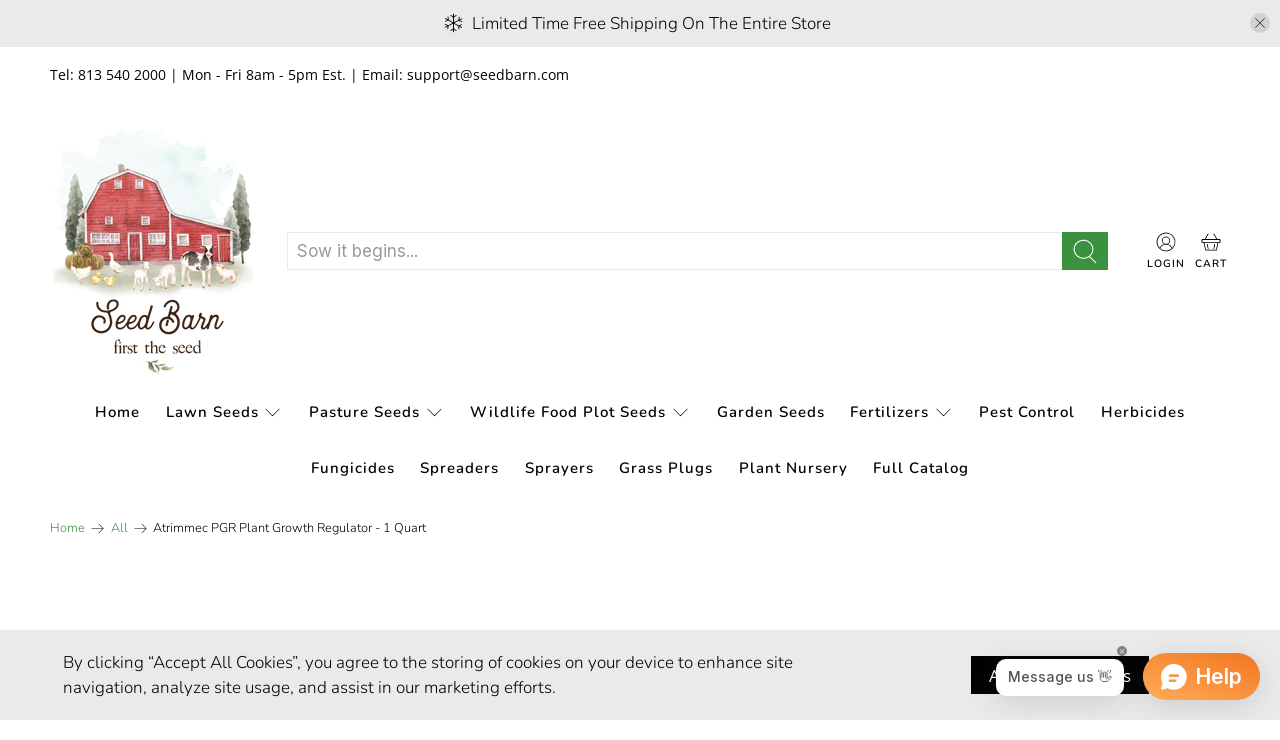

--- FILE ---
content_type: text/javascript; charset=utf-8
request_url: https://seedbarn.com/products/atrimmec-pgr-plant-growth-regulator-1-quart.js
body_size: 1086
content:
{"id":7905711882458,"title":"Atrimmec PGR Plant Growth Regulator - 1 Quart","handle":"atrimmec-pgr-plant-growth-regulator-1-quart","description":"\u003ch1 data-mce-fragment=\"1\"\u003eAtrimmec Plant Growth Regulator\u003c\/h1\u003e\n\u003cp data-mce-fragment=\"1\"\u003eAtrimmec is a growth retardant for use on hedges, shrubs, trees, and groundcovers. It temporarily stops shoot elognation and promotes lateral branching, reducing the need for trimming and pruning. It can also be used on certain trees and shrubs to prevent flowering and undesired fruit set.\u003cbr data-mce-fragment=\"1\"\u003e\u003cbr data-mce-fragment=\"1\"\u003eAtrimmec is a systemic plant growth regulator applied as a foliar spray. It is absorbed by the leaves and translocated to the shoot tips. Growth retardant effect is limited to sprayed branches.\u003cbr data-mce-fragment=\"1\"\u003e\u003cbr data-mce-fragment=\"1\"\u003e\u003cstrong data-mce-fragment=\"1\"\u003eRate of use:\u003c\/strong\u003e\u003cspan data-mce-fragment=\"1\"\u003e \u003c\/span\u003e1-5 fl. oz.\/gallon of water, depending on type of plant\u003cbr data-mce-fragment=\"1\"\u003e\u003cbr data-mce-fragment=\"1\"\u003e\u003cstrong data-mce-fragment=\"1\"\u003eActive ingredient:\u003c\/strong\u003e\u003cspan data-mce-fragment=\"1\"\u003e \u003c\/span\u003eDikegulac-sodium 18.5%\u003c\/p\u003e\n\n\u003ch5\u003e\u003cstrong\u003eSTATES NOT REGISTERED\u003c\/strong\u003e\u003c\/h5\u003e\n\u003cp\u003e\u003cstrong\u003eAK\u003c\/strong\u003e\u003c\/p\u003e","published_at":"2023-01-26T14:17:40-05:00","created_at":"2023-01-26T14:17:40-05:00","vendor":"Gordon's","type":"Plant Growth Regulator","tags":["Atrimmec PGR Plant Growth Regulator - 1 Quart"],"price":14675,"price_min":14675,"price_max":14675,"available":false,"price_varies":false,"compare_at_price":null,"compare_at_price_min":0,"compare_at_price_max":0,"compare_at_price_varies":false,"variants":[{"id":43644711305434,"title":"Default Title","option1":"Default Title","option2":null,"option3":null,"sku":"Atrimmec-PGR-quart","requires_shipping":true,"taxable":true,"featured_image":null,"available":false,"name":"Atrimmec PGR Plant Growth Regulator - 1 Quart","public_title":null,"options":["Default Title"],"price":14675,"weight":1814,"compare_at_price":null,"inventory_management":"shopify","barcode":"00070251662869","quantity_rule":{"min":1,"max":null,"increment":1},"quantity_price_breaks":[],"requires_selling_plan":false,"selling_plan_allocations":[]}],"images":["\/\/cdn.shopify.com\/s\/files\/1\/0014\/8157\/2452\/products\/Attrimec.jpg?v=1674760663"],"featured_image":"\/\/cdn.shopify.com\/s\/files\/1\/0014\/8157\/2452\/products\/Attrimec.jpg?v=1674760663","options":[{"name":"Title","position":1,"values":["Default Title"]}],"url":"\/products\/atrimmec-pgr-plant-growth-regulator-1-quart","media":[{"alt":null,"id":31538328994010,"position":1,"preview_image":{"aspect_ratio":1.0,"height":2047,"width":2047,"src":"https:\/\/cdn.shopify.com\/s\/files\/1\/0014\/8157\/2452\/products\/Attrimec.jpg?v=1674760663"},"aspect_ratio":1.0,"height":2047,"media_type":"image","src":"https:\/\/cdn.shopify.com\/s\/files\/1\/0014\/8157\/2452\/products\/Attrimec.jpg?v=1674760663","width":2047}],"requires_selling_plan":false,"selling_plan_groups":[]}